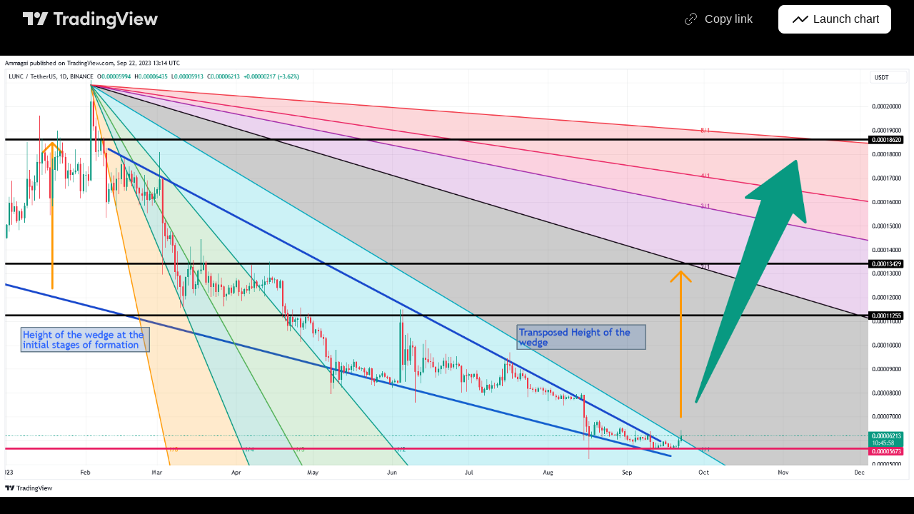

--- FILE ---
content_type: application/javascript; charset=utf-8
request_url: https://static.tradingview.com/static/bundles/62134.57ec9cb3f1548c6e710a.js
body_size: 16449
content:
"use strict";(self.webpackChunktradingview=self.webpackChunktradingview||[]).push([[62134],{978956:(e,t,n)=>{n.d(t,{Delegate:()=>i});const r=(0,n(735566).getLogger)("Common.Delegate");function o(e){return!e.singleShot}class i{constructor(){this.fire=this._fireImpl.bind(this),this._listeners=[]}subscribe(e,t,n){this._listeners.push({object:e,member:t,singleShot:!!n,skip:!1})}unsubscribe(e,t){for(let n=0;n<this._listeners.length;++n){const r=this._listeners[n];if(r.object===e&&r.member===t){r.skip=!0,this._listeners.splice(n,1);break}}}unsubscribeAll(e){for(let t=this._listeners.length-1;t>=0;--t){const n=this._listeners[t];n.object===e&&(n.skip=!0,this._listeners.splice(t,1))}}destroy(){this._listeners=[]}_fireImpl(...e){const t=this._listeners;this._listeners=this._listeners.filter(o);const n=t.length;for(let o=0;o<n;++o){const n=t[o];if(!n.skip)try{n.member.apply(n.object||null,e)}catch(e){r.logError(`${e&&(e.stack||e.message)}`)}}}}},900608:(e,t,n)=>{n.d(t,{guid:()=>i,randomHash:()=>s,randomHashN:()=>a});const r="xxxxxxxx-xxxx-4xxx-yxxx-xxxxxxxxxxxx",o="0123456789abcdefghijklmnopqrstuvwxyzABCDEFGHIJKLMNOPQRSTUVWXYZ";function i(){return r.replace(/[xy]/g,(e=>{const t=16*Math.random()|0;return("x"===e?t:3&t|8).toString(16)}))}function s(){return a(12)}function a(e){let t="";for(let n=0;n<e;++n){const e=Math.floor(Math.random()*o.length);t+=o[e]}return t}},158942:(e,t,n)=>{n.d(t,{WatchedObject:()=>o.WatchedObject,WatchedValue:()=>r.WatchedValue});var r=n(187880),o=n(390251)},462140:(e,t,n)=>{function r(e,t,n){return Math.min(Math.max(e,t),n)}function o(e){return e<0?-1:e>0?1:0}function i(e){if(e<0)return!1;if(e>1e18)return!0;for(let t=e;t>1;t/=10)if(t%10!=0)return!1;return!0}function s(e,t,n){return t-e<=n}function a(e,t,n){return Math.abs(e-t)<n}function l(e){return e<=0?NaN:Math.log(e)/Math.log(10)}function _(e,t){return e<t?-1:e>t?1:0}function c(e,t=_){if(e.length<1)throw Error("array is empty");let n=e[0];for(let r=0;r<e.length;++r)t(e[r],n)<0&&(n=e[r]);return n}function d(e,t=_){if(e.length<1)throw Error("array is empty");let n=e[0];for(let r=0;r<e.length;++r)t(e[r],n)>0&&(n=e[r]);return n}function u(e){const t=Math.ceil(e);return t%2!=0?t-1:t}function h(e){const t=Math.ceil(e);return t%2==0?t-1:t}function p(e){return e>0?Math.floor(e):Math.ceil(e)}function g(e){return e%2==0}n.d(t,{ceiledEven:()=>u,ceiledOdd:()=>h,clamp:()=>r,equal:()=>a,greaterOrEqual:()=>s,isBaseDecimal:()=>i,isEven:()=>g,log10:()=>l,max:()=>d,min:()=>c,sign:()=>o,toInt:()=>p})},536794:(e,t,n)=>{function r(e){return"number"==typeof e&&isFinite(e)}function o(e){if(!e||"object"!=typeof e)return e;let t;t=Array.isArray(e)?[]:{};for(const n in e)if(e.hasOwnProperty(n)){const r=e[n];t[n]=r&&"object"==typeof r?o(r):r}return t}function i(e,t){if(!s(e)||!s(t))return e;for(const[n,r]of Object.entries(t))r&&(a(r)||!_(r)&&Object.getPrototypeOf(r)!==Object.prototype)?e[n]=r:(e.hasOwnProperty(n)&&s(e[n])||!s(r)||(e[n]=Array.isArray(r)?[]:{}),s(r)&&s(e[n])?i(e[n],r):e[n]=r);return e}function s(e){return"object"==typeof e&&null!==e}function a(e){
return null!=e&&(e.constructor===Function||"[object Function]"===Object.prototype.toString.call(e))}function l(e,t,n=""){if(e===t)return[!0,n];if(a(e)&&(e=void 0),a(t)&&(t=void 0),null==e||null==t)return[e===t,n];if("object"!=typeof e&&"object"!=typeof t)return[e===t,n];if(Array.isArray(e)&&Array.isArray(t)){const r=e.length;if(r!==t.length)return[!1,n];for(let o=0;o<r;o++){const r=l(e[o],t[o],n+"["+o+"]");if(!r[0])return r}return[!0,n]}if(Array.isArray(e)||Array.isArray(t))return[!1,n];if(Object.keys(e).length!==Object.keys(t).length)return[!1,n];for(const r in e){const o=l(e[r],t[r],n+"["+r+"]");if(!o[0])return o}return[!0,n]}n.r(t),n.d(t,{clone:()=>o,declareClassAsPureInterface:()=>y,deepEquals:()=>l,inherit:()=>b,isAbsent:()=>u,isArray:()=>_,isExistent:()=>h,isFunction:()=>a,isHashObject:()=>c,isInteger:()=>g,isNaN:()=>d,isNumber:()=>r,isObject:()=>s,isPromise:()=>f,isSameType:()=>p,isString:()=>m,merge:()=>i,notNull:()=>x,notUndefined:()=>v,requireFullInterfaceImplementation:()=>w});const _=Array.isArray||function(e){return"[object Array]"===Object.prototype.toString.call(e)};function c(e){return s(e)&&-1!==e.constructor.toString().indexOf("function Object")}function d(e){return!(e<=0||e>0)}function u(e){return null==e}function h(e){return null!=e}function p(e,t){return Number.isNaN(e)||Number.isNaN(t)?Number.isNaN(e)===Number.isNaN(t):{}.toString.call(e)==={}.toString.call(t)}function g(e){return"number"==typeof e&&e%1==0}function m(e){return null!=e&&e.constructor===String}function f(e){return s(e)&&"then"in e&&a(e.then)}function b(e,t){e.prototype=Object.create(t.prototype,{constructor:{value:e,enumerable:!1,writable:!0,configurable:!0}})}function y(e,t){for(const n in e.prototype)"function"==typeof e.prototype[n]&&e.prototype.hasOwnProperty(n)&&(e.prototype[n]=function(){throw new Error(t+"::"+n+" is an interface member declaration and must be overloaded in order to be called")})}function w(e,t,n,r){for(const o in n.prototype)if("function"==typeof n.prototype[o]&&!e.prototype[o])throw new Error("Interface implementation assertion failed: "+t+" does not implement "+r+"::"+o+" function")}function x(e){return null!==e}function v(e){return void 0!==e}Number.isNaN=Number.isNaN||function(e){return e!=e}},390251:(e,t,n)=>{n.d(t,{WatchedObject:()=>s});var r=n(536794),o=n(187880);function i(e,t){return(0,r.deepEquals)(e,t)[0]}class s extends o.WatchedValue{constructor(e,t=i){super(e),this._comparator=t}setValue(e,t){!t&&this._comparator(this.value(),e)||super.setValue(e,t)}}},187880:(e,t,n)=>{n.d(t,{WatchedValue:()=>i});const r=(0,n(735566).getLogger)("Common.WatchedValue");function o(e){r.logError(`${e&&(e.stack||e.message)}`)}class i{constructor(...e){this._listeners=[],e.length>0?this._value=e[0]:delete this._value}destroy(){this.unsubscribe()}value(){return this._owner?this._owner._value:this._value}setValue(e,t){const n=this._owner?this._owner:this;if(n.writeLock)return;const r=n._value===e||Number.isNaN(n._value)&&Number.isNaN(e);if(!t&&r&&n.hasOwnProperty("_value"))return;n._value=e
;const i=n._listeners.slice();let s=0;for(let t=0;t<i.length;t++){i[t].once&&(n._listeners.splice(t-s,1),s++);try{i[t].cb(e)}catch(e){o(e)}}}deleteValue(){this.setValue(void 0)}subscribe(e,t){if("function"!=typeof e)throw new TypeError("callback must be a function");const n=!!t&&!!t.once,r=!!t&&!!t.callWithLast,i=this._owner?this._owner:this;if(r&&i.hasOwnProperty("_value")){try{e(i._value)}catch(e){o(e)}if(n)return}i._listeners.push({cb:e,owner:this,once:!!t&&!!t.once})}unsubscribe(e){const t=this._owner?this._owner:this;void 0===e&&(e=null);const n=t._listeners;for(let r=n.length;r--;)n[r].owner!==this&&t!==this||n[r].cb!==e&&null!==e||n.splice(r,1)}readonly(){if(this._readonlyInstance)return this._readonlyInstance;const e={subscribe:this.subscribe.bind(this),unsubscribe:this.unsubscribe.bind(this),value:this.value.bind(this),when:this.when.bind(this),ownership:this.ownership.bind(this),spawnOwnership:this.spawnOwnership.bind(this),weakReference:this.weakReference.bind(this),spawn:e=>this.spawn(e).readonly(),destroy:this.destroy.bind(this)};return this._readonlyInstance=e,e}spawn(e){return this._spawn(e)}when(e){!function(e,t,n){if(t(e.value()))return void n();const r=o=>{t(o)&&(e.unsubscribe(r),n())};e.subscribe(r,{callWithLast:!0})}(this,(e=>Boolean(e)),(()=>{try{e(this.value())}catch(e){o(e)}}))}assertNoSubscriptions(){0}ownership(){return this}release(){this.destroy()}spawnOwnership(){return this._spawn()}weakReference(){return this._spawn(void 0,!0)}_spawn(e,t){return new s(this._owner||this,e,t)}}class s extends i{constructor(e,t,n){super(),delete this._listeners,this._owner=e,this._onDestroy=t,this._weakReference=!!n}destroy(){try{this._onDestroy?.()}catch(e){o(e)}super.destroy()}readonly(){return this._readonlySpawnInstance||(this._readonlySpawnInstance={...super.readonly(),destroy:()=>this.destroy(),readonly(){return this}}),this._readonlySpawnInstance}release(){this._weakReference||super.release()}}},591800:(e,t,n)=>{n.d(t,{Modifiers:()=>i,hashFromEvent:()=>a,hashShiftPlusEnter:()=>l,hotkeyHashToAriaKeyshortcuts:()=>p,humanReadableHash:()=>u,humanReadableModifiers:()=>_,isMacKeyboard:()=>o,modifiersFromEvent:()=>s});var r=n(23482);const o=r.isMac||r.isIOS;var i;function s(e){let t=0;return e.shiftKey&&(t+=1024),e.altKey&&(t+=512),e.ctrlKey&&(t+=256),e.metaKey&&(t+=2048),t}function a(e){return s(e)|e.keyCode}!function(e){e[e.None=0]="None",e[e.Alt=512]="Alt",e[e.Shift=1024]="Shift",e[e.Mod=o?2048:256]="Mod",e[e.Control=256]="Control",e[e.Meta=2048]="Meta"}(i||(i={}));const l=1037;function _(e,t=!o){let n="";return 256&e&&(n+=h(o?"^":"Ctrl",t)),512&e&&(n+=h(o?"⌥":"Alt",t)),1024&e&&(n+=h(o?"⇧":"Shift",t)),2048&e&&(n+=h(o?"⌘":"Win",t)),n}const c={9:"⇥",13:"↵",27:"Esc",8:o?"⌫":"Backspace",32:"Space",35:"End",36:"Home",37:"←",38:"↑",39:"→",40:"↓",45:"Ins",46:"Del",188:",",191:"/"},d={9:"Tab",13:"Enter",27:"Esc",8:"Backspace",32:"Space",35:"End",36:"Home",37:"ArrowLeft",38:"ArrowUp",39:"ArrowRight",40:"ArrowDown",45:"Ins",46:"Del",188:",",191:"/"};for(let e=1;e<=16;e++)c[e+111]=`F${e}`,d[e+111]=`F${e}`
;function u(e){let t=_(e);const n=255&e;return t+=n in c?c[n]:String.fromCharCode(n),t}function h(e,t){return`${e}${t?" + ":o?" ":""}`}function p(e){const t=[];256&e&&t.push("Ctrl"),512&e&&t.push("Alt"),1024&e&&t.push("Shift"),2048&e&&t.push("Meta");const n=255&e;return n in c?t.push(c[n]):t.push(String.fromCharCode(n)),t.join("+")}},338561:(e,t,n)=>{n.d(t,{t:()=>r});const r=n.i18next},719718:(e,t,n)=>{n.d(t,{adwordsAnalyticsEnabled:()=>s,createImage:()=>o,marketingAnalyticsEnabled:()=>i});var r=n(125226);function o(e){const t=document.createElement("img");return t.src=e,t}function i(){return(0,r.isFeatureEnabled)("marketing-analytics")}function s(){return(0,r.isFeatureEnabled)("adwords-analytics")}},665343:(e,t,n)=>{n.d(t,{TwitterEvent:()=>r,trackTwitterEvent:()=>a});var r,o=n(719718),i=n(261030);!function(e){e.SiteVisit="o2eg2",e.TrialSignUp="o1wjo",e.RegistrationCompleted="o1wjq",e.PaidPlanAcquired="o1wjr"}(r||(r={}));const s=e=>[`https://analytics.twitter.com/i/adsct?txn_id=${e}&p_id=Twitter&tw_sale_amount=0&tw_order_quantity=0`,`https://t.co/i/adsct?txn_id=${e}&p_id=Twitter&tw_sale_amount=0&tw_order_quantity=0"`];function a(e){(0,o.marketingAnalyticsEnabled)()&&(0,i.getCookieSetting)(i.CookieSettings.Analytics)&&s(e).map(o.createImage)}},691805:(e,t,n)=>{n.d(t,{appendScript:()=>o});var r=n(503031);function o(e){const t=document.createElement("script");t.async=!0,t.src=e;const n=(0,r.getCspNonce)();return n&&t.setAttribute("nonce",n),document.head.appendChild(t),t}},261030:(e,t,n)=>{n.d(t,{CookieSettings:()=>r,bannerPrivacyPreferenceKey:()=>p,checkBannerPrivacyPreferenceKey:()=>P,cookieSettingsChangeEvent:()=>_,cookieSettingsReady:()=>c,getCookieSetting:()=>C,hideBanner:()=>E,isBannerVisible:()=>L,notApplicateBanner:()=>T,rejectBanner:()=>A,setCookieSetting:()=>I,showBanner:()=>O});var r,o=n(251954),i=n(197188),s=n(49437),a=n(66974),l=n(864671);!function(e){e.Analytics="analytics",e.Advertising="advertising"}(r||(r={}));const _="cookie_settings_changed",c=(0,i.createDeferredPromise)(),d=window.location.hostname.split("."),u=(0,a.isLocal)()?"":"."+d.slice(1,d.length).join("."),h="cookieBanner",p=(0,a.isProd)()?"cookiePrivacyPreferenceBannerProduction":"cookiePrivacyPreferenceBannerLocal",g="accepted",m="ignored",f="notApplicable",b="reject",y="cookiesSettings",w="localCookiesSettings",x="cookiePrivacyPreferenceBanner",v={[r.Analytics]:!1,[r.Advertising]:!1};function S(){return s.TVLocalStorage.removeItem(h)}function k(e){return[g,f,b].includes(s.TVLocalStorage.getItem(e)??"")}function P(){return e=p,[g,f,b].includes(l.get(e)??"");var e}function E(){N(g)}function A(){N(b)}function O(){N(m)}function T(){N(f)}function N(e){l.set(p,e,3653,"/",u)}function L(){return l.get(p)===m}function I(e,t){v[e]=t,l.set((0,a.isProd)()?y:w,JSON.stringify(v),3653,"/",u),o.emit(_,e,t)}function C(e){return v[e]}function z(){return s.TVLocalStorage.removeItem(x)}!function(){const e=l.get((0,a.isProd)()?y:w),t=s.TVLocalStorage.getItem(x),n=s.TVLocalStorage.getItem(y);if(e){t&&n&&(z(),s.TVLocalStorage.removeItem(y)),k(h)&&S();try{
const t=JSON.parse(e);v[r.Analytics]=t?.[r.Analytics]||!1,v[r.Advertising]=t?.[r.Advertising]||!1}catch{}}else if(k(h)&&(I(r.Analytics,!0),I(r.Advertising,!0),E(),S()),t&&n){const e=JSON.parse(n);N(t),I(r.Analytics,e?.[r.Analytics]),I(r.Advertising,e?.[r.Advertising]),z(),s.TVLocalStorage.removeItem(y)}}()},503031:(e,t,n)=>{function r(){const e=document.querySelector("script[nonce]");if(null!==e)return e.getAttribute("nonce")||e.nonce}n.d(t,{getCspNonce:()=>r})},66974:(e,t,n)=>{n.r(t),n.d(t,{environment:()=>o,isDebug:()=>a,isLocal:()=>i,isProd:()=>s});const r=new Set(["battle","staging","test","local"]);function o(){const e=self.environment;return function(e){r.has(e)||console.warn("Invalid environment "+e)}(e),e}function i(){return"local"===o()}function s(){return"battle"===o()}function a(){return!s()}},313266:(e,t,n)=>{n.r(t),n.d(t,{disable:()=>c,enable:()=>_,getAllFeatures:()=>d,isFeaturesetEnabled:()=>a,setEnabled:()=>l})
;const r=JSON.parse('{"14851":{},"custom_items_in_context_menu":{},"countdown":{},"symbol_search_parser_mixin":{},"pay_attention_to_ticker_not_symbol":{},"graying_disabled_tools_enabled":{},"update_study_formatter_on_symbol_resolve":{},"constraint_dialogs_movement":{},"phone_verification":{},"show_trading_notifications_history":{},"show_interval_dialog_on_key_press":{},"header_interval_dialog_button":{"subsets":["show_interval_dialog_on_key_press"]},"header_fullscreen_button":{},"header_symbol_search":{},"symbol_search_hot_key":{},"header_resolutions":{"subsets":["header_interval_dialog_button"]},"header_chart_type":{},"header_settings":{},"header_indicators":{},"header_compare":{},"header_undo_redo":{},"header_quick_search":{},"header_screenshot":{},"header_saveload":{},"study_on_study":{},"scales_date_format":{},"scales_time_hours_format":{},"header_widget":{"subsets":["header_widget_dom_node","header_symbol_search","header_resolutions","header_chart_type","header_settings","header_indicators","header_compare","header_undo_redo","header_quick_search","header_fullscreen_button","compare_symbol","header_screenshot"]},"legend_widget":{},"compare_symbol":{"subsets":["header_compare"]},"property_pages":{"subsets":["show_chart_property_page","chart_property_page"]},"show_chart_property_page":{},"chart_property_page":{"subsets":["chart_property_page_scales","chart_property_page_trading","chart_property_page_right_margin_editor"]},"left_toolbar":{},"right_toolbar":{},"hide_left_toolbar_by_default":{},"control_bar":{},"widget_logo":{},"timeframes_toolbar":{},"edit_buttons_in_legend":{"subsets":["show_hide_button_in_legend","format_button_in_legend","study_buttons_in_legend","delete_button_in_legend","legend_inplace_edit"]},"show_hide_button_in_legend":{},"object_tree_legend_mode":{},"format_button_in_legend":{},"study_buttons_in_legend":{},"delete_button_in_legend":{},"legend_inplace_edit":{},"broker_button":{},"buy_sell_buttons":{"subsets":["broker_button"]},"pane_context_menu":{},"scales_context_menu":{},"legend_context_menu":{},"context_menus":{"subsets":["pane_context_menu","scales_context_menu","legend_context_menu","objects_tree_context_menu"]},"items_favoriting":{},"save_chart_properties_to_local_storage":{},"use_localstorage_for_settings":{"subsets":["items_favoriting","save_chart_properties_to_local_storage"]},"handle_scale":{"subsets":["mouse_wheel_scale","pinch_scale","axis_pressed_mouse_move_scale"]},"handle_scroll":{"subsets":["mouse_wheel_scroll","pressed_mouse_move_scroll","horz_touch_drag_scroll","vert_touch_drag_scroll"]},"plain_studymarket":{},"disable_resolution_rebuild":{},"border_around_the_chart":{},"charting_library_debug_mode":{},"saveload_requires_authentication":{},"saveload_storage_customization":{},"volume_force_overlay":{},"create_volume_indicator_by_default":{},"create_volume_indicator_by_default_once":{},"saved_charts_count_restriction":{},"lean_chart_load":{},"stop_study_on_restart":{},"star_some_intervals_by_default":{},"move_logo_to_main_pane":{},"show_animated_logo":{},"link_to_tradingview":{},"logo_without_link":{},"logo_always_maximized":{},"right_bar_stays_on_scroll":{},"chart_content_overrides_by_defaults":{},"snapshot_trading_drawings":{},"allow_supported_resolutions_set_only":{},"widgetbar_tabs":{"subsets":["right_toolbar"]},"show_object_tree":{"subsets":["right_toolbar"]},"dom_widget":{"subsets":["right_toolbar"]},"collapsible_header":{},"study_templates":{},"side_toolbar_in_fullscreen_mode":{},"header_in_fullscreen_mode":{},"remove_library_container_border":{},"whotrades_auth_only":{},"support_multicharts":{},"display_market_status":{},"display_data_mode":{},"datasource_copypaste":{},"drawing_templates":{"subsets":["linetoolpropertieswidget_template_button"]},"expand_symbolsearch_items":{},"symbol_search_three_columns_exchanges":{},"symbol_search_flags":{},"symbol_search_limited_exchanges":{},"bugreport_button":{"subsets":["right_toolbar"]},"header_trade_button":{},"symbol_search_highlight_active_symbol":{},"footer_publish_idea_button":{},"text_notes":{},"show_source_code":{},"symbol_info":{},"no_bars_status":{},"clear_bars_on_series_error":{},"hide_loading_screen_on_series_error":{},"seconds_resolution":{},"dont_show_boolean_study_arguments":{},"hide_last_na_study_output":{},"price_scale_always_last_bar_value":{},"study_dialog_fundamentals_economy_addons":{},"uppercase_instrument_names":{},"trading_notifications":{},"chart_crosshair_menu":{},"japanese_chart_styles":{},"hide_series_legend_item":{},"hide_study_overlay_legend_item":{},"hide_study_compare_legend_item":{},"linetoolpropertieswidget_template_button":{},"use_overrides_for_overlay":{},"timezone_menu":{},"main_series_scale_menu":{},"show_login_dialog":{},"remove_img_from_rss":{},"bars_marks":{},"chart_scroll":{},"chart_zoom":{},"source_selection_markers":{},"low_density_bars":{},"end_of_period_timescale_marks":{},"open_account_manager":{},"show_order_panel_on_start":{},"order_panel":{"subsets":["order_panel_close_button","order_panel_undock","right_toolbar","order_info"]},"multiple_watchlists":{},"watchlist_import_export":{},"study_overlay_compare_legend_option":{},"mobile_app_action_open_details_webview":{},"custom_resolutions":{},"referral_program_for_widget_owners":{},"mobile_trading":{},"real_brokers":{},"quick_trading_panel":{},"no_min_chart_width":{},"lock_visible_time_range_on_resize":{},"pricescale_currency":{},"cropped_tick_marks":{},"trading_account_manager":{},"disable_sameinterval_aligning":{},"display_legend_on_all_charts":{},"chart_style_hilo":{},"chart_style_hilo_last_price":{},"pricescale_unit":{},"show_spread_operators":{},"hide_exponentiation_spread_operator":{},"hide_reciprocal_spread_operator":{},"compare_symbol_search_spread_operators":{},"studies_symbol_search_spread_operators":{},"hide_resolution_in_legend":{},"hide_unresolved_symbols_in_legend":{},"fix_left_edge":{},"study_symbol_ticker_description":{},"two_character_bar_marks_labels":{},"tick_resolution":{},"secondary_series_extend_time_scale":{},"hide_volume_ma":{},"small_no_display":{},"charting_library_single_symbol_request":{},"use_ticker_on_symbol_info_update":{},"show_zoom_and_move_buttons_on_touch":{},"hide_main_series_symbol_from_indicator_legend":{},"chart_hide_close_position_button":{},"chart_hide_close_order_button":{},"hide_price_scale_global_last_bar_value":{"subsets":["use_last_visible_bar_value_in_legend"]},"keep_object_tree_widget_in_right_toolbar":{},"show_average_close_price_line_and_label":{},"hide_image_invalid_symbol":{},"hide_object_tree_and_price_scale_exchange_label":{},"confirm_overwrite_if_chart_layout_with_name_exists":{},"determine_first_data_request_size_using_visible_range":{},"use_na_string_for_not_available_values":{},"show_last_price_and_change_only_in_series_legend":{},"legend_last_day_change":{},"iframe_loading_compatibility_mode":{},"show_percent_option_for_right_margin":{},"watchlist_context_menu":{},"accessible_keyboard_shortcuts":{},"advanced_emoji_in_titles":{},"app_phone":{},"app_tablet":{},"mobile_app_hide_replay_toolbar":{},"symbol_search_option_chain_selector":{},"show_native_symbol_search_on_tap_in_legend":{},"tv_production":{"subsets":["advanced_emoji_in_titles","auto_enable_symbol_labels","symbol_search_parser_mixin","header_fullscreen_button","header_widget","dont_show_boolean_study_arguments","left_toolbar","right_toolbar","buy_sell_buttons","control_bar","symbol_search_hot_key","context_menus","edit_buttons_in_legend","object_tree_legend_mode","uppercase_instrument_names","use_localstorage_for_settings","saveload_requires_authentication","volume_force_overlay","saved_charts_count_restriction","create_volume_indicator_by_default","create_volume_indicator_by_default_once","charts_auto_save","save_old_chart_before_save_as","chart_content_overrides_by_defaults","alerts","header_saveload","header_layouttoggle","datasource_copypaste","show_saved_watchlists","watchlists_from_to_file","add_to_watchlist","property_pages","support_multicharts","display_market_status","display_data_mode","show_chart_warn_message","support_manage_drawings","widgetbar_tabs","study_templates","collapsible_header","drawing_templates","header_trade_button","symbol_search_highlight_active_symbol","footer_publish_idea_button","text_notes","show_source_code","symbol_info","linetoolpropertieswidget_template_button","trading_notifications","symbol_search_three_columns_exchanges","symbol_search_flags","symbol_search_limited_exchanges","phone_verification","custom_resolutions","compare_symbol","study_on_study","japanese_chart_styles","show_login_dialog","dom_widget","bars_marks","chart_scroll","chart_zoom","show_trading_notifications_history","source_selection_markers","study_dialog_fundamentals_economy_addons","multiple_watchlists","marked_symbols","order_panel","pricescale_currency","show_animated_logo","pricescale_currency","show_object_tree","watchlist_import_export","scales_date_format","scales_time_hours_format","popup_hints","show_right_widgets_panel_by_default","compare_recent_symbols_enabled","chart_style_hilo_last_price","symbol_search_option_chain_selector"]},"widget":{"subsets":["auto_enable_symbol_labels","symbol_search_parser_mixin","uppercase_instrument_names","left_toolbar","right_toolbar","control_bar","symbol_search_hot_key","context_menus","edit_buttons_in_legend","object_tree_legend_mode","use_localstorage_for_settings","saveload_requires_authentication","volume_force_overlay","create_volume_indicator_by_default","create_volume_indicator_by_default_once","dont_show_boolean_study_arguments","header_widget_dom_node","header_symbol_search","header_resolutions","header_chart_type","header_compare","header_indicators","star_some_intervals_by_default","display_market_status","display_data_mode","show_chart_warn_message","symbol_info","linetoolpropertieswidget_template_button","symbol_search_three_columns_exchanges","symbol_search_flags","symbol_search_limited_exchanges","widgetbar_tabs","compare_symbol","show_login_dialog","plain_studymarket","japanese_chart_styles","bars_marks","chart_scroll","chart_zoom","source_selection_markers","property_pages","show_right_widgets_panel_by_default","chart_style_hilo_last_price"]},"bovespa_widget":{"subsets":["widget","header_settings","linetoolpropertieswidget_template_button","compare_recent_symbols_enabled"]},"charting_library_base":{"subsets":["14851","allow_supported_resolutions_set_only","auto_enable_symbol_labels","border_around_the_chart","collapsible_header","constraint_dialogs_movement","context_menus","control_bar","create_volume_indicator_by_default","custom_items_in_context_menu","datasource_copypaste","uppercase_instrument_names","display_market_status","edit_buttons_in_legend","object_tree_legend_mode","graying_disabled_tools_enabled","header_widget","legend_widget","header_saveload","dont_show_boolean_study_arguments","lean_chart_load","left_toolbar","right_toolbar","link_to_tradingview","pay_attention_to_ticker_not_symbol","plain_studymarket","refresh_saved_charts_list_on_dialog_show","right_bar_stays_on_scroll","saveload_storage_customization","stop_study_on_restart","timeframes_toolbar","symbol_search_hot_key","update_study_formatter_on_symbol_resolve","update_timeframes_set_on_symbol_resolve","use_localstorage_for_settings","volume_force_overlay","widget_logo","countdown","use_overrides_for_overlay","trading_notifications","compare_symbol","symbol_info","timezone_menu","main_series_scale_menu","create_volume_indicator_by_default_once","bars_marks","chart_scroll","chart_zoom","source_selection_markers","property_pages","go_to_date","adaptive_logo","show_animated_logo","handle_scale","handle_scroll","shift_visible_range_on_new_bar","chart_content_overrides_by_defaults","cropped_tick_marks","scales_date_format","scales_time_hours_format","popup_hints","save_shortcut","show_right_widgets_panel_by_default","show_object_tree","insert_indicator_dialog_shortcut","compare_recent_symbols_enabled","hide_main_series_symbol_from_indicator_legend","chart_style_hilo","request_only_visible_range_on_reset","clear_price_scale_on_error_or_empty_bars","show_symbol_logo_in_legend","show_symbol_logo_for_compare_studies","library_custom_color_themes","long_press_floating_tooltip"]},"charting_library":{"subsets":["charting_library_base"]},"static_charts_service":{"subsets":["charting_library","disable_resolution_rebuild"]},"trading_terminal":{"subsets":["charting_library_base","support_multicharts","header_layouttoggle","japanese_chart_styles","chart_property_page_trading","add_to_watchlist","open_account_manager","show_dom_first_time","order_panel","buy_sell_buttons","multiple_watchlists","show_trading_notifications_history","always_pass_called_order_to_modify","show_object_tree","watchlist_import_export","drawing_templates","trading_account_manager","chart_crosshair_menu","compare_recent_symbols_enabled","watchlist_context_menu","show_symbol_logo_in_account_manager","watchlist_sections","prefer_quote_short_name","enable_dom_data_for_untradable_symbols","prefer_symbol_name_over_fullname","watchlist_cross_tab_sync"]}}'),o=new Map,i=new Map,s=new Set
;function a(e){const t=o.get(e);if(void 0!==t)return t;const n=i.get(e);return!!n&&n.some(a)}function l(e,t){o.set(String(e),Boolean(t))}function _(e){l(e,!0)}function c(e){l(e,!1)}function d(){const e=Object.create(null);for(const t of s)e[t]=a(t);return e}!function(){for(const[e,t]of Object.entries(r))if(s.add(e),"subsets"in t)for(const n of t.subsets){s.add(n);let t=i.get(n);void 0===t&&(t=[],i.set(n,t)),t.push(e)}}(),"object"==typeof __initialDisabledFeaturesets&&Array.isArray(__initialDisabledFeaturesets)&&__initialDisabledFeaturesets.forEach(c),"object"==typeof __initialEnabledFeaturesets&&Array.isArray(__initialEnabledFeaturesets)&&__initialEnabledFeaturesets.forEach(_)},125226:(e,t,n)=>{n.r(t),n.d(t,{FeatureToggle:()=>_,isFeatureEnabled:()=>d,onFeaturesStateChanged:()=>a});var r=n(49437),o=n(251924),i=n(584878);n(638456);const s=new o.Delegate,a=()=>s,l="forcefeaturetoggle.";const _=new class{enableFeature(e){r.TVLocalStorage.setItem(l+e,"true"),s.fire(e)}disableFeature(e){r.TVLocalStorage.setItem(l+e,"false"),s.fire(e)}resetFeature(e){r.TVLocalStorage.removeItem(l+e),s.fire(e)}onFeaturesStateChanged(){return s}};function c(e,t){return(!e[t]||-1!==e[t])&&(!!("true"===r.TVLocalStorage.getItem(l+t)||window.is_authenticated&&"true"===window.user?.settings?.[l+t])||!("false"===r.TVLocalStorage.getItem(l+t)||window.is_authenticated&&"false"===window.user?.settings?.[l+t])&&(!!e[t]&&(1===e[t]||(0,i.shouldAffectUser)(t,e[t]))))}window.TradingView=window.TradingView||{},window.TradingView.FeatureToggle=_;const d=(u=window.featureToggleState||{},window.TradingView.onWidget?.()||n.e(34604).then(n.bind(n,262078)).then((e=>{e.pushStreamMultiplexer.on("featuretoggle",(e=>{const t=c(u,e.name);u[e.name]=e.state,t!==c(u,e.name)&&s.fire(e.name)}))})),c.bind(null,u));var u;window.TradingView.isFeatureEnabled=d},251954:(e,t,n)=>{n.r(t),n.d(t,{emit:()=>u,emitOnce:()=>h,on:()=>_,subscribe:()=>c,subscribeToAll:()=>d,unsubscribe:()=>a,unsubscribeAll:()=>l});var r=n(251924);const o={},i=[],s={};function a(e,t,n){o[e].unsubscribe(n,t)}function l(e,t){o[e].unsubscribeAll(t)}function _(e,t,n){c(e,t,n)}function c(e,t,n,i){o.hasOwnProperty(e)||(o[e]=new r.Delegate),s[e]?t.call(n):o[e].subscribe(n,t,i)}function d(e){i.push(e)}function u(e,...t){const n=[e].concat(t);i.forEach((e=>{e.apply(null,n)})),o.hasOwnProperty(e)&&o[e].fire.apply(o[e],t)}function h(e){s[e]&&console.warn(`Something went wrong: emitOnce called multiple times with same event (${e})`),s[e]=!0,u.apply(null,arguments)}},588948:(e,t,n)=>{n.d(t,{getFreshInitData:()=>l,getInitData:()=>a,updateInitData:()=>s});var r=n(650151);const o=(0,n(735566).getLogger)("Common.InitData"),i=window.initData||{};function s(){window.initData&&window.initData!==i&&(Object.assign(i,window.initData),window.initData=i);const e=document.querySelectorAll('script[type="application/prs.init-data+json"]');for(let t=0;t<e.length;t++){const n=e[t];try{const e=JSON.parse((0,r.ensureNotNull)(n.textContent));Object.assign(i,e)}catch(e){o.logWarn(`Failed to parse initData element. ${e}`)}finally{(0,
r.ensureNotNull)(n.parentNode).removeChild(n)}}i.content&&i.study_meta_info_map&&(i.content.studyMetaInfoMap={...i.content.studyMetaInfoMap,...i.study_meta_info_map})}function a(){return i}function l(){return s(),i}},49437:(e,t,n)=>{const{getLogger:r}=n(735566),o=r("TVLocalStorage");var i=function(){try{this.isAvailable=!0,this.localStorage=window.localStorage,this.localStorage.setItem("tvlocalstorage.available","true")}catch(e){delete this.isAvailable,delete this.localStorage}this._updateLength();try{this._report()}catch(e){}};i.prototype._report=function(){if(this.isAvailable){const e=10,t=[];for(let e=0;e<this.localStorage.length;e++){const n=this.key(e);t.push({key:n,length:String(this.getItem(n)).length})}t.sort(((e,t)=>t.length-e.length));const n=t.slice(0,e);t.sort(((e,t)=>t.key.length-e.key.length));const r=t.slice(0,e);o.logNormal(`Total amount of keys in Local Storage: ${this.length}`),o.logNormal(`Top ${e} keys with longest values: ${JSON.stringify(n)}`),o.logNormal(`Top ${e} longest key names: ${JSON.stringify(r)}`);try{navigator.storage.estimate().then((e=>{o.logNormal(`Storage estimate: ${JSON.stringify(e)}`)}))}catch(e){}}},i.prototype.length=0,i.prototype.isAvailable=!1,i.prototype.localStorage={"tvlocalstorage.available":"false"},i.prototype._updateLength=function(){if(this.isAvailable)this.length=this.localStorage.length;else{var e,t=0;for(e in this.localStorage)this.localStorage.hasOwnProperty(e)&&t++;this.length=t}},i.prototype.key=function(e){return this.isAvailable?this.localStorage.key(e):Object.keys(this.localStorage)[e]},i.prototype.getItem=function(e){return this.isAvailable?this.localStorage.getItem(e):void 0===this.localStorage[e]?null:this.localStorage[e]},i.prototype.setItem=function(e,t){this.isAvailable?this.localStorage.setItem(e,t):this.localStorage[e]=t,this._updateLength()},i.prototype.removeItem=function(e){this.isAvailable?this.localStorage.removeItem(e):delete this.localStorage[e],this._updateLength()},i.prototype.clear=function(){this.isAvailable?this.localStorage.clear():this.localStorage={},this._updateLength()},window.TVLocalStorage=new i,e.exports.TVLocalStorage=window.TVLocalStorage},314802:(e,t,n)=>{n.d(t,{isOnMobileAppPage:()=>o,urlWithMobileAppParams:()=>i});var r=n(864671);function o(e,t=!1){const{searchParams:n}=new URL(String(location));let o="true"===n.get("mobileapp_new"),i="true"===n.get("mobileapp");if(!t){const e=r.get("tv_app")||"";o||=["android","android_nps"].includes(e),i||="ios"===e}return!("new"!==e&&"any"!==e||!o)||!("new"===e||!i)}function i(e,t=!1){if(o("new",t)){const t=new URL(e,location.href);t.searchParams.set("mobileapp_new","true"),e=t.toString()}if(o("old",t)){const t=new URL(e,location.href);t.searchParams.set("mobileapp","true"),e=t.toString()}return e}},659863:(e,t,n)=>{n.r(t),n.d(t,{qaGlobals:()=>r});const r=new class{constructor(e,t){this._test=e[t]={}}provide(e,t){this._test[e]=t}}(window,"qaGlobals")},776734:(e,t,n)=>{async function r(){if(!window.user||window.user.do_not_track)return null;{
const e=(await Promise.all([n.e(88093),n.e(24081)]).then(n.bind(n,823623))).getTrackerInstance();return e||null}}async function o(){if(!window.user||window.user.do_not_track)return null;const{getAnonymousTrackerInstance:e}=await Promise.all([n.e(88093),n.e(24081)]).then(n.bind(n,823623));return e()}n.r(t),n.d(t,{getAnonymousTracker:()=>o,getTracker:()=>r})},584878:(e,t,n)=>{n.d(t,{shouldAffectUser:()=>l});var r=n(855385),o=n.n(r),i=n(49437);const s="featuretoggle_seed";function a(e){try{const t=o()(e+function(){if(window.user&&window.user.id)return window.user.id;const e=i.TVLocalStorage.getItem(s);if(null!==e)return e;const t=Math.floor(1e6*Math.random());return i.TVLocalStorage.setItem(s,`${t}`),t}()),n=new DataView(t);return n.getUint32(0,!0)/4294967296}catch(e){return.5}}function l(e,t){return a(e)<=t}},251924:(e,t,n)=>{n.r(t),n.d(t,{Delegate:()=>r.Delegate});var r=n(978956)},77294:(e,t,n)=>{n.d(t,{WatchedValue:()=>r.WatchedValue});var r=n(158942)},954912:(e,t,n)=>{n.d(t,{fetch:()=>i});var r=n(735566);n(659863);const o=(0,r.getLogger)("Fetch");function i(e,t,n={}){{const{logOnErrorStatus:r=!0,logBodyOnError:i=!1}=n;t=t||{},function(e){return new URL(e,document.baseURI).origin===location.origin}(e)&&(t.headers?t.headers instanceof Headers||(t.headers=new Headers(t.headers)):t.headers=new Headers,window.locale&&t.headers.set("X-Language",window.locale),t.headers.set("X-Requested-With","XMLHttpRequest")),void 0===t.credentials&&(t.credentials="same-origin");const s=window.fetch(e,t);return s.then((n=>{if(!n.ok&&r){let r="";t.method&&(r+=`${t.method.toUpperCase()} `),r+=e,r+=`. Status ${n.status}`,n.statusText&&(r+=`. ${n.statusText}`),n.headers.via&&(r+=`. Via: ${n.headers.via}`),i&&"string"==typeof t.body&&(r+=`. Body: ${t.body.slice(0,1024)}`),o.logError(r)}return n}),(n=>{if(n&&"AbortError"===n.name)return;let r="";t.method&&(r+=`${t.method.toUpperCase()} `),r+=e,navigator.onLine?r+=`. ${String(n)}`:r+=". User is offline.",o.logError(r)})),s}}},680574:(e,t,n)=>{n.r(t),n.d(t,{detectAutoDirection:()=>w,forceLTRStr:()=>u,forceLTRStrSsr:()=>h,forceRTLStr:()=>g,getLTRScrollLeft:()=>m,getLTRScrollLeftOffset:()=>f,isRtl:()=>o,startWithLTR:()=>d,stripLTRMarks:()=>c,stripLTRStrSsr:()=>p});var r=n(64531);const o=()=>"rtl"===window.document.dir,i="‎",s="‪",a="‫",l="‬",_=new RegExp(i+"|"+s+"|"+a+"|"+l,"g");function c(e){return""!==e&&o()&&null!=e?e.replace(_,""):e}function d(e){return""!==e&&o()&&null!=e?i+e:e}function u(e){return""!==e&&o()&&null!=e?s+e+l:e}function h(e){return s+e+l}function p(e){return e.startsWith(s)&&e.endsWith(l)?e.slice(1,-1):e}function g(e){return""!==e&&o()&&null!=e?a+e+l:e}function m(e){return(0,r.getNormalizedScrollLeft)(e,"rtl")}function f(e,t){const n=(0,r.detectScrollType)();if("indeterminate"===n)return 0;switch(n){case"negative":t=e.clientWidth-e.scrollWidth+t;break;case"reverse":t=e.scrollWidth-e.clientWidth-t}return t}
const b=/[^\u0000-\u0040\u005B-\u0060\u007B-\u00BF\u00D7\u00F7\u02B9-\u02FF\u2000-\u200E\u2010-\u2029\u202C\u202F-\u2BFF]/,y=/[\u0590-\u07FF\u200F\u202B\u202E\uFB1D-\uFDFD\uFE70-\uFEFC]/;function w(e){const t=b.exec(e);return t?y.test(t[0])?"rtl":"ltr":""}},386491:(e,t,n)=>{var r;function o(e){return!(!e||!Object.keys(e).length)}function i(e){return!!e.is_trial}function s(e){return!!e?.pro_plan}function a(e){return s(e)&&!i(e)}function l(e){return e.type===r.ProPlan}function _(e){return e.type===r.Exchange}function c(e){return e?_(e)||function(e){return e.type===r.Coins}(e)?e.text_id??"":e.discount_text_id??e.text_id??"":""}function d(e){const t=e.getTime()-(new Date).getTime();return Math.ceil(t/1e3/3600/24)<=1}n.d(t,{ProductType:()=>r,getProductId:()=>c,isExchange:()=>_,isPaidPro:()=>a,isPlan:()=>l,isPro:()=>s,isProductDefined:()=>o,isToday:()=>d,isTrial:()=>i}),function(e){e[e.ProPlan=1]="ProPlan",e[e.NewsFeed=3]="NewsFeed",e[e.Exchange=4]="Exchange",e[e.Connection=6]="Connection",e[e.Coins=8]="Coins",e[e.ScriptPackage=9]="ScriptPackage"}(r||(r={}))},174079:(e,t,n)=>{n.d(t,{Pro:()=>_});var r=n(954912),o=n(386491),i=n(251924),s=n(588948),a=n(735566);const l=(0,s.getFreshInitData)();class _{constructor(e){this.packagesUpdated=new i.Delegate,this.PRODUCT_TYPES={pro_plan:1,exchange:4,connection:6,coins:8},this._products={},this._invalidShopConf=!1,this._freeProductIds=["tv-scripting","tv-basicstudies","tv-prostudies","Script$USER","Script$EDGR","ESD$TV"],this._discounts={},this._offers=[],this._paidExchanges=[],this._logger=(0,a.getLogger)("Pro"),e&&(this._offers=e.offers??[],this._paidExchanges=e.paid_exchanges??[],this._invalidShopConf=!0,"undefined"!=typeof window&&window.loginStateChange.subscribe(this,this.onLoginStateChange))}isDiscountProductId(e){return e in this._discounts}hasPackage(e){return this._offers.includes(e)||this._freeProductIds.includes(e)}async updateShopConf(e=!1){return void 0!==this._shopConfPromise||(this._shopConfPromise=(0,r.fetch)("/market/shopconf/",{credentials:"include"}).then((async t=>{const n=await t.json();return this._products=n.all_products&&JSON.parse(n.all_products)||{},this._discounts=n.discounts&&JSON.parse(n.discounts)||{},this._offers=n.offers&&JSON.parse(n.offers)||[],this._paidExchanges=n.paid_exchanges&&JSON.parse(n.paid_exchanges)||[],this._invalidShopConf=!1,delete this._shopConfPromise,e||this.packagesUpdated.fire(),n})).catch((()=>{throw this._logger.logError("Update shopconf error"),delete this._shopConfPromise,Error("Update shopconf error")}))),this._shopConfPromise}invalidateShopConf(){this._invalidShopConf=!0}isInvalidShopConf(){return!!this._invalidShopConf}ensureValidShopConf(){return new Promise((e=>this.runOrUpdate(e)))}onLoginStateChange(e){e||this.updateShopConf()}runOrUpdate(e,t){this.isInvalidShopConf()?this.updateShopConf(t).then(e):e()}getIDCExchanges(e){const t=this._products;if(l)if(e){if(l.idc_delay_exchanges_list)return l.idc_delay_exchanges_list}else if(l.idc_exchanges_list)return l.idc_exchanges_list;return Object.keys(t).filter((n=>{const r=t[n]
;return!!(0,o.isExchange)(r)&&(e?r.idc_service_codes_delay:r.idc_service_codes)})).map((e=>t[e].exchange))}getProduct(e){if(e in this._products)return this._products[e];if(this.isDiscountProductId(e)){const t=this._discounts[e],n={discount_text_id:e,...this._products[t.product]};return void 0!==t.fixed_cost&&(n.fixed_cost=t.fixed_cost),void 0!==t.extra_days&&(n.extra_days=t.extra_days),void 0!==t.billing_cycle&&(n.billing_cycle=t.billing_cycle),void 0!==t.next_billing_cycle&&(n.next_billing_cycle=t.next_billing_cycle),n}return{}}async findProduct(e){if(this.isInvalidShopConf())try{await this.updateShopConf()}catch{}return this.getProduct(e)}getDiscountProduct(e){return this._discounts[e]??{}}isOffer(e,t){return Object.keys(this._discounts).filter((e=>!this._discounts[e].expired&&this._discounts[e].offer_type===t)).includes(e)}getUserExchanges(){const e=window.pro?.offers();return e?e.map((e=>this.getProduct(e))).filter((e=>(0,o.isExchange)(e))):[]}getUserPaidExchanges(){const e=window.pro?.paidExchanges();return e?e.map((e=>this.getProduct(e))):[]}getUserExchangeByPerm(e){return this.getUserExchanges().find((t=>t.exchange===e))}getExchange(e){const t=this.getProductsByType(o.ProductType.Exchange);let n;for(let r=0;r<t.length;r+=1)if(n=t[r],n.exchange===e||n.included_exchanges&&n.included_exchanges.includes(e))return n;return{}}getProductsByType(e){return Object.keys(this._products).filter((t=>this._products[t].type===e)).map((e=>this.getProduct(e)))}getProPlanProducts(){return this.getProductsByType(o.ProductType.ProPlan).filter((e=>!e.is_expert))}getExpertPlanProducts(){return this.getProductsByType(o.ProductType.ProPlan).filter((e=>e.is_expert))}getPaidExchangesForProfessional(){return this.getProductsByType(o.ProductType.Exchange).filter((e=>e.paid_for_expert))}getProPlanProductsList(){return this.getProPlanProducts().map((e=>e.text_id))}getExpertPlanProductsList(){return this.getExpertPlanProducts().map((e=>e.text_id))}isExpertProduct(e){return this.getExpertPlanProductsList().includes(e)}isPro(){return(0,o.isPro)(window.user)}getSuperProduct(e){}getStudiesOrder(){return[]}userHasRealtimeForExchange(e){const t=(e??"").toLowerCase().replace("exchange-",""),n=this.getExchange(t);if(!(0,o.isProductDefined)(n))return!1;if(this._offers.includes("exchange-"+n.exchange))return!0;if(n.included_exchanges)for(let e=0;e<n.included_exchanges.length;e+=1)if(this._offers.includes("exchange-"+n.included_exchanges[e]))return!0;return!1}hasRealtimeForExchange(e,t){const n=this.getProductsByType(o.ProductType.Exchange),r=(e??"").toLowerCase();for(let e=0;e<n.length;e+=1){const i=n[e];if(i.exchange===r||(i.included_exchanges||[]).includes(r)){if(i.disabled&&!i.included_exchanges)return!1;if(!t)return!0;if(i.included_exchanges){let e;for(let n=0;n<i.included_exchanges.length;n+=1){const r=this.getProduct("exchange-"+i.included_exchanges[n]);if((0,o.isProductDefined)(r)&&(0,o.isExchange)(r)&&this._exHasRealtimeForType(r,t)){e=!0;break}}if(!e)return!1}else if(!this._exHasRealtimeForType(i,t))return!1;return!0}}return!1}offers(){
return this._offers}paidExchanges(){return this._paidExchanges}isSupportAvailable(){return Boolean(window.user?.is_support_available||l.is_support_available)}isSupportBanned(){return Boolean(window.user?.is_support_banned||l.is_support_banned)}discounts(){return this._discounts}hash(){const e=this._offers.slice(0);e.sort();const t={offers:e};return JSON.stringify(t)}_exHasRealtimeForType(e,t){return!("stock"===t&&!e.is_stocks)&&(!("index"===t&&!e.is_indices)&&!("futures"===t&&!e.is_futures))}}"undefined"!=typeof window&&window.TradingView&&(window.TradingView.Pro=_)},864671:(e,t,n)=>{function r(e,t,n,r,o){let i="";if(r=r?"; path="+r:"",o=o?"; domain="+o:"",n){const e=new Date;e.setTime(e.getTime()+24*n*60*60*1e3),i="; expires="+e.toUTCString()}else i="";document.cookie=e+"="+t+i+o+r}function o(e){const t=e+"=",n=document.cookie.split(";");for(let e=0;e<n.length;e++){let r=n[e];for(;" "===r.charAt(0);)r=r.substring(1,r.length);if(0===r.indexOf(t))return r.substring(t.length,r.length)}return null}n.d(t,{get:()=>o,set:()=>r})},197188:(e,t,n)=>{function r(){let e,t;return{promise:new Promise(((n,r)=>{e=n,t=r})),reject:t,resolve:e}}n.d(t,{createDeferredPromise:()=>r})},172840:(e,t,n)=>{function r(e,t=!1){"loading"!==document.readyState?t?setTimeout((()=>e()),1):e():document.addEventListener("DOMContentLoaded",(()=>e()))}n.d(t,{whenDocumentReady:()=>r,whenDocumentReadyPromise:()=>o});const o=new Promise((e=>{r(e)}))},735566:(e,t,n)=>{var r;n.r(t),n.d(t,{LOGLEVEL:()=>r,getLogHistory:()=>y,getLogLevel:()=>h,getLogger:()=>x,getRawLogHistory:()=>f,isHighRateEnabled:()=>p,loggingOff:()=>S,loggingOn:()=>v,serializeLogHistoryEntry:()=>b,setHighRateStatus:()=>m,setLogLevel:()=>g}),function(e){e[e.ERROR=1]="ERROR",e[e.WARNING=2]="WARNING",e[e.INFO=3]="INFO",e[e.NORMAL=4]="NORMAL",e[e.DEBUG=5]="DEBUG"}(r||(r={}));let o=0;const i=1e3,s=[];let a=null,l=null,_=null,c=null,d=r.WARNING,u=!1;function h(){return d}function p(){return u}function g(e){e=Math.max(r.ERROR,Math.min(r.DEBUG,e)),d=e}function m(e){u=e}function f(e,t){let n=s.reduce(((e,t)=>e.concat(t)),[]);return n.sort(((e,t)=>e.id-t.id)),void 0!==t&&(n=n.filter((e=>e.subSystemId===t))),"number"==typeof e&&(n=n.slice(-e)),n}function b(e){return new Date(e.timestamp).toISOString()+":"+e.subSystemId+":"+e.message.replace(/"/g,"'")}const y=(e,t)=>function(e,t){let n,r=0,o=0;for(n=e.length-1;n>=1&&(r+=8*(1+encodeURIComponent(e[n]).length),!(n-1>0&&(o=8*(1+encodeURIComponent(e[n-1]).length),r+o>t)));n--);return e.slice(n)}(f(e,t).map(b),75497472);function w(e,t,n,s){if(t===l&&s.id===_)return;const u=new Date;if(e<=r.NORMAL&&function(e,t,n,r,s){"function"==typeof structuredClone&&(t=structuredClone(t)),t=t.slice(0,i);const a={id:o,message:t,subSystemId:r,timestamp:Number(e)};o+=1,n.push(a),void 0!==s&&n.length>s&&n.splice(0,1)}(u,t,n,s.id,s.maxCount),e<=d&&(!s.highRate||p())&&(!a||s.id.match(a))){const n=u.toISOString()+":"+s.id+":"+t;switch(e){case r.DEBUG:console.debug(n);break;case r.INFO:case r.NORMAL:s.color?console.log("%c"+n,"color: "+s.color):console.log(n);break
;case r.WARNING:console.warn(n);break;case r.ERROR:console.error(n)}l=t,_=s.id,null!==c&&clearTimeout(c),c=setTimeout((()=>{l=null,_=null,c=null}),1e3)}}function x(e,t={}){const n=[];s.push(n);const o=Object.assign(t,{id:e});function i(e){return t=>w(e,String(t),n,o)}return{logDebug:i(r.DEBUG),logError:i(r.ERROR),logInfo:i(r.INFO),logNormal:i(r.NORMAL),logWarn:i(r.WARNING)}}const v=(e,t)=>{g(r.DEBUG),u=Boolean(e),a=t||null},S=()=>{g(r.INFO)}},23482:(e,t,n)=>{n.d(t,{isAndroid:()=>p,isAnyMobile:()=>y,isBlackBerry:()=>g,isChrome:()=>a,isEdge:()=>_,isFF:()=>l,isIOS:()=>m,isIPad:()=>b,isLinux:()=>h,isMac:()=>d,isOperaMini:()=>f,isSafari:()=>c,isWindows:()=>u,mobiletouch:()=>i,touch:()=>s});const r="undefined"!=typeof window&&"undefined"!=typeof navigator,o=r&&"ontouchstart"in window,i=r&&o&&"onorientationchange"in window,s=r&&(o||!!navigator.maxTouchPoints),a=r&&window.chrome&&window.chrome.runtime,l=r&&window.navigator.userAgent.toLowerCase().indexOf("firefox")>-1,_=r&&/\sEdge\/\d\d\b/.test(navigator.userAgent),c=r&&Boolean(navigator.vendor)&&navigator.vendor.indexOf("Apple")>-1&&-1===navigator.userAgent.indexOf("CriOS")&&-1===navigator.userAgent.indexOf("FxiOS"),d=r&&/mac/i.test(navigator.platform),u=r&&/Win32|Win64/i.test(navigator.platform),h=r&&/Linux/i.test(navigator.platform),p=r&&/Android/i.test(navigator.userAgent),g=r&&/BlackBerry/i.test(navigator.userAgent),m=r&&/iPhone|iPad|iPod/.test(navigator.platform),f=r&&/Opera Mini/i.test(navigator.userAgent),b=r&&("MacIntel"===navigator.platform&&navigator.maxTouchPoints>1||/iPad/.test(navigator.platform)),y=p||g||m||f},586240:e=>{
e.exports=JSON.parse('{"dur":"350ms","dur-fast":"60ms","ease-in-like":"cubic-bezier(0.33, 0, 0.11, 1)","ease-out-like":"cubic-bezier(0.89, 0, 0.67, 1)","size-feed-item-width":"480px","size-feed-hident":"20px","size-feed-vident":"20px","size-base-indent":"4px","size-layout-small-horzpadding":"12px","size-layout-horzpadding":"20px","size-drawings-toolbar-item-height":"38px","size-header-linkindent":"15px","size-header-height":"64px","size-nav-header-height":"58px","size-sticky-symbol-header-height":"64px","size-dialog-fixed-header-height":"72px","size-site-widget-padding":"20px","size-site-widget-padding-tablet":"12px","size-collapse-tabs-height":"56px","size-no-scroll-choicer-height":"56px","size-main-chart-area-indent":"4px","size-main-chart-area-radius":"0","size-searchbar-height":"80px","size-searchbar-height-tablet":"54px","size-searchbar-btn-width-tablet":"66px","size-content-top-vindent":"48px","size-layout-width":"1020px","size-layout-width-wide":"1520px","size-checkbox-side":"18px","size-checkbox-click-expand":"10px","size-control-input-height--xsmall":"19px","size-control-input-height--small":"27px","size-control-input-height":"34px","size-control-input-height--large":"48px","size-control-input-padding-horz":"12px","size-tabs-horz-indent":"16px","size-avatar-border-radius":"3px","size-chart-view-spacing":"25px","size-chart-view-spacing-tablet":"20px","radius-embed-widget-wrapper":"3px","typography-platform-regular-16px-line-height":"24px","typography-platform-regular-18px-line-height":"28px","media-notebook":"all and (max-width: 1530px)","media-tablet":"all and (max-width: 1019px)","media-phone":"all and (max-width: 767px)","media-phone-vertical":"all and (max-width: 479px)","media-extreme-thin":"all and (max-width: 329px)","media-show-drawer":"all and (max-width: 567px)","media-mf-legacy-phone-vertical":"all and (min-width: 330px)","media-mf-legacy-phone":"all and (min-width: 480px)","media-mf-legacy-notebook":"all and (min-width: 1020px)","media-mf-legacy-desktop-medium":"all and (min-width: 1480px)","media-mf-legacy-desktop":"all and (min-width: 1531px)","media-mf-phone-vertical":"all and (min-width: 320px)","media-mf-phone-landscape":"all and (min-width: 568px)","media-mf-tablet-vertical":"all and (min-width: 768px)","media-mf-tablet-landscape":"all and (min-width: 1024px)","media-mf-laptop":"all and (min-width: 1280px)","media-mf-desktop-medium":"all and (min-width: 1440px)","media-mf-desktop-large":"all and (min-width: 1920px)","media-mf-desktop-extra-large":"all and (min-width: 2560px)","container-tablet":"(max-width: 1019px)","container-phone":"(max-width: 767px)","container-phone-vertical":"(max-width: 479px)","container-mf-phone-vertical":"(min-width: 300px)","container-mf-phone-landscape":"(min-width: 548px)","container-mf-tablet-vertical":"(min-width: 702px)","container-mf-tablet-landscape":"(min-width: 958px)","container-mf-laptop":"(min-width: 1214px)","container-mf-desktop-medium":"(min-width: 1374px)","container-mf-desktop-large":"(min-width: 1854px)","container-mf-desktop-extra-large":"(min-width: 2494px)","media-laptop":"all and (min-width: 1280px) and (max-width: 1439px)","media-laptop-and-desktop-medium":"all and (min-width: 1280px) and (max-width: 1919px)","media-landscape":"all and (min-device-width: 375px) and (max-device-height: 812px) and (orientation: landscape)","media-phone-landscape":"all and (max-height: 440px) and (orientation: landscape)","media-widgetbar-breakpoint":"all and (max-width: 1064px)","z-index-content-page":1,"z-index-chart-legend":6,"z-index-chart-right-corner-controls":7,"z-index-loading-screen":8,"z-index-dropdown":99,"z-index-toolbar-popup-menu":100,"z-index-tooltip":1000,"z-index-user-link-popup":900,"z-index-sticky-search-bar":101,"z-index-resizable-drawer":800,"disabled-state-opacity":0.5,"size-gap-minimum":"20px","size-gap-medium":"40px","size-gap-maximum":"100px"}')
}}]);